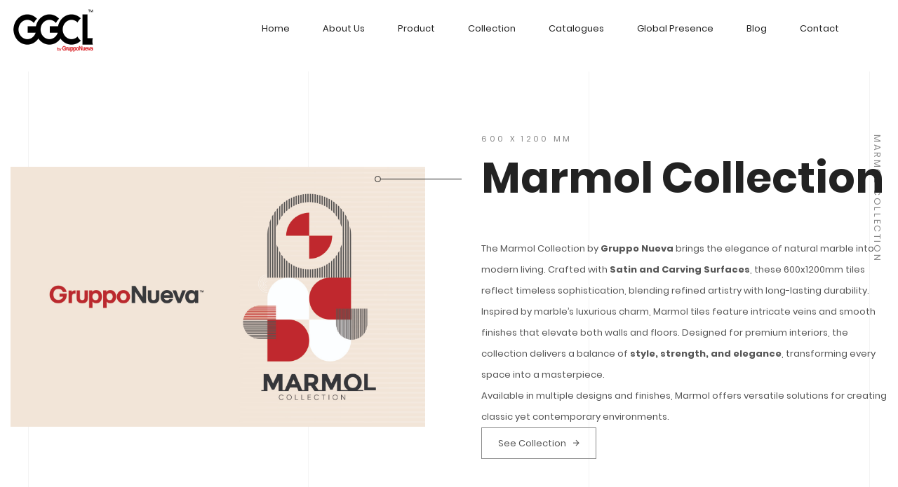

--- FILE ---
content_type: text/html; charset=UTF-8
request_url: https://ggcl.in/collection
body_size: 12993
content:
<!DOCTYPE html>
<html lang="en">
<head>
    <!-- Required meta tags-->
    <meta charset="UTF-8">
    <meta name="viewport" content="width=device-width, initial-scale=1, shrink-to-fit=no">
    <meta name="description" content="GGCL">
    <meta name="author" content="GGCL GRUPO GRIFFIN CERAMICA LLP">
    <meta name="keywords" content="GGCL">

    <!-- Title Page-->
    <title>Collection || GGCL GRUPO GRIFFIN CERAMICA LLP</title>


    <!-- Icons font CSS-->
    <!--<link href="<?/*= $fronted_url;*/?>vendor\mdi-font\css\material-design-iconic-font.min.css" rel="stylesheet" media="all">-->
    <!--<link href="<?/*= $fronted_url;*/?>vendor\font-awesome-5\css\fontawesome-all.min.css" rel="stylesheet" media="all">-->
    <!--<link href="<?/*= $fronted_url;*/?>vendor\themify-font\themify-icons.css" rel="stylesheet" media="all">-->
    <link rel="stylesheet" href="https://cdnjs.cloudflare.com/ajax/libs/material-design-iconic-font/2.2.0/css/material-design-iconic-font.min.css">
    <link rel="stylesheet" href="https://pro.fontawesome.com/releases/v5.10.0/css/all.css" integrity="sha384-AYmEC3Yw5cVb3ZcuHtOA93w35dYTsvhLPVnYs9eStHfGJvOvKxVfELGroGkvsg+p" crossorigin="anonymous"/>
    <link rel="stylesheet" href="https://cdn.jsdelivr.net/gh/lykmapipo/themify-icons@0.1.2/css/themify-icons.css">
    <!-- Base fonts of theme-->
    <link href="https://ggcl.in/assets/css\poppins-font.min.css" rel="stylesheet" media="all">
    <!-- Font special for pages-->
    <!-- Bootstrap CSS-->
    <link rel="stylesheet" href="https://ajax.aspnetcdn.com/ajax/bootstrap/4.3.1/css/bootstrap.min.css" crossorigin="anonymous">
    <!--<link href="<?/*= $fronted_url;*/?>vendor\bootstrap-4.1\bootstrap.min.css" rel="stylesheet" media="all">-->
    <!-- Vendor CSS-->
    <link href="https://ggcl.in/assets/vendor\animate.css\animate.min.css" rel="stylesheet" media="all">
    <link href="https://ggcl.in/assets/vendor\css-hamburgers\hamburgers.min.css" rel="stylesheet" media="all">
    <link href="https://ggcl.in/assets/vendor\animsition\animsition.min.css" rel="stylesheet" media="all">
    <link href="https://ggcl.in/assets/vendor\slick\slick.css" rel="stylesheet" media="all">
    <link href="https://ggcl.in/assets/vendor\revolution\css\layers.css" rel="stylesheet">
    <link href="https://ggcl.in/assets/vendor\revolution\css\navigation.css" rel="stylesheet">
    <link href="https://ggcl.in/assets/vendor\revolution\css\settings.css" rel="stylesheet">

    <!-- Css loading start -->
        <!-- Css loading stop -->

    <!-- Main CSS-->
    <link href="https://ggcl.in/assets/css/main.min.css" rel="stylesheet" media="all">

    <!--Favicons-->
    <link rel="shortcut icon" href="https://ggcl.in/FileServer/setting/favicon.png">
    <!--<link rel="apple-touch-icon" href="<?/*= $fronted_url;*/?>apple-icon.png">
    <link rel="apple-touch-icon" sizes="72x72" href="<?/*= $fronted_url;*/?>apple-icon-72x72.png">
    <link rel="apple-touch-icon" sizes="114x114" href="<?/*= $fronted_url;*/?>apple-icon-114x114.png">-->
    <script type="text/javascript">
        let base_url = 'https://ggcl.in/';
    </script>
    <style>

/*.header__bar>.wrap>.container-fluid>.header__content>.header__content-right>.header-nav-menu>.nav-menu>.menu-item>a {
  position: relative;
  display: inline-block;
  color: #f92323 !important; 
  font-weight: 500;
  letter-spacing: 0.5px;
  text-transform: uppercase;
  padding: 10px 15px;
  text-decoration: none;
}

.header__bar>.wrap>.container-fluid>.header__content>.header__content-right>.header-nav-menu>.nav-menu>.menu-item>a::after {
  content: '';
  position: absolute;
  left: 0;  
  bottom: 4px;
  width: 0%;
  height: 2px;
  background-color: #f92323;
  transition: width 0.3s ease-in-out;
}

.header__bar>.wrap>.container-fluid>.header__content>.header__content-right>.header-nav-menu>.nav-menu>.menu-item>a:hover::after {
  width: 100%;
}*/



        a[href^="tel"]:focus, 
a[href^="tel"]:active {
    animation: none !important;
}

        /*.fade-out
        {
            animation: none !important;
        }*/
        .container {
            padding: 20px 0 !important;
        }
    @media (max-width: 1070px){
     .menu-item a {
        padding: 26px 10px !important;
        }
    }
        @media (max-width: 760px){
               img.logos {
            height: 65px !important;
    }
    footer.footer.bg-parallax.p-0 {
    padding: 15px !important;
}
}

        @media (min-width: 991px){
            .logos
            {
                    width: 125px;
            }
            .logos1
            {
                width: 125px;
            }
        };


         @media (max-width: 767px) {
 

        };


    </style>
</head>

<body class="animsition js-preloader" >
<div class="page-wrapper">
    <!-- HEADER-->
    <header id="header">
        <div class="header header-1 d-none d-lg-block js-header-1">
            <div class="header__bar">
                <div class="wrap wrap--w1790">
                    <div class="container-fluid">
                        <div class="header__content">
                            <div class="logo">
                                
                                <a href="https://ggcl.in/">
                                    <img class="logos" src="https://ggcl.in/FileServer/setting/logodark.png" alt="GGCL GRUPO GRIFFIN CERAMICA LLP">
                                </a>
                            </div>
                            <div class="header__content-right">
                                <nav class="header-nav-menu">
                                    <ul class="menu nav-menu">
                                        <li class="menu-item">
                                            <a href="https://ggcl.in/">Home</a>
                                        </li>


                                        
                                        <li class="menu-item menu-item-has-children">
                                            <a href="https://ggcl.in/about-us">about us</a>
                                            <ul class="sub-menu">
                                                <li class="menu-item">
                                                    <a href="https://ggcl.in/company-overview">Company Overview</a>
                                                </li>
                                                <li class="menu-item">
                                                    <a href="https://ggcl.in/our-facilities">Our facilities</a>
                                                </li>
                                                <li class="menu-item">
                                                    <a href="https://ggcl.in/our-values">Our Values</a>
                                                </li>
                                                <li class="menu-item">
                                                    <a href="https://ggcl.in/what-we-do">What We Do</a>
                                                </li>
                                                <li class="menu-item">
                                                    <a href="https://ggcl.in/our-services">Our Services</a>
                                                </li>
                                                <li class="menu-item">
                                                    <a href="https://ggcl.in/certificates">Certificates</a>
                                                </li>
                                            </ul>
                                        </li>


                                                                                  <li class="menu-item menu-item-has-children" >
                                            <a href="https://ggcl.in/product">Product</a>
                                            <ul class="sub-menu">
                                                                                                <li class="menu-item">
                                                    <a href="https://ggcl.in/product?catid=1">Porcelain & Sintered Stone</a>
                                                </li>
                                                  
                                                
                                            </ul>
                                        </li>
                                    



                                       




                                  


                                        


                                        <li class="menu-item">
                                            <a href="https://ggcl.in/collection">Collection</a>
                                        </li>
                                        <li class="menu-item">
                                            <a href="https://ggcl.in/catalogue">Catalogues</a>
                                        </li>
                                        <li class="menu-item">
                                            <a href="https://ggcl.in/global-presence">Global Presence</a>
                                        </li>

                                         <li class="menu-item menu-item-has-children">
                                            <a href="https://ggcl.in/blog">Blog</a>
                                        </li>


                                       <!--  <li class="menu-item menu-item-has-children">
                                            <a href="https://ggcl.in/blog">Updates</a>
                                        </li>
                                        <li class="menu-item">
                                            <a href="https://ggcl.in/projects">Projects</a>
                                        </li> -->
                                        <li class="menu-item">
                                            <a href="https://ggcl.in/contact-us">Contact</a>
                                        </li>
                                    </ul>
                                </nav>
                                 <div class="header-social" style="display: none">
                                    <ul class="list-social">
                                        <li class="list-social__item">
                                            <a class="ic-fb" href="https://www.facebook.com/ggcl/">
                                                <i class="zmdi zmdi-facebook"></i>
                                            </a>
                                        </li>
                                        <li class="list-social__item">
                                            <a class="ic-insta" href="https://www.instagram.com/ggcl.in/">
                                                <i class="zmdi zmdi-instagram"></i>
                                            </a>
                                        </li>
                                        <li class="list-social__item">
                                            <a class="ic-twi" href="https://twitter.com/ggcl">
                                                <i class="zmdi zmdi-twitter"></i>
                                            </a>
                                        </li>
                                        <li class="list-social__item">
                                            <a class="ic-pinterest" href="https://www.linkedin.com/company/ggcl/">
                                                <i class="zmdi zmdi-linkedin"></i>
                                            </a>
                                        </li>
                                        <li class="list-social__item">
                                            <a class="ic-google" href="https://api.whatsapp.com/send?phone=919316479030&text=Hello%20,%20i%20%20intrested%20in%20Your%20Products%20https://ggcl.in">
                                                <i class="zmdi zmdi-whatsapp"></i>
                                            </a>
                                        </li>
                                        <li class="list-social__item">
                                            <a class="ic-pinterest" href="https://www.youtube.com/channel/UC6CsxAJUnyWEFUO2P8MeRiQ">
                                                <i class="zmdi zmdi-youtube"></i>
                                            </a>
                                        </li>
                                    </ul>
                                </div> 
                            </div>
                        </div>
                    </div>
                </div>
            </div>
        </div>
        <div class="header-mobile d-block d-lg-none">
            <div class="header-mobile__bar">
                <div class="container-fluid">
                    <div class="header-mobile__bar-inner">
                        <a class="logo" href="https://ggcl.in/">
                            <img class="logos" src="https://ggcl.in/FileServer/setting/logodark.png" alt="GGCL GRUPO GRIFFIN CERAMICA LLP">
                        </a>
                        <button class="hamburger hamburger--slider float-right" type="button">
                                <span class="hamburger-box">
                                    <span class="hamburger-inner"></span>
                                </span>
                        </button>
                    </div>
                </div>
            </div>
            <nav class="header-nav-menu-mobile">
                <div class="container-fluid">
                    <ul class="menu nav-menu menu-mobile">
                        <li class="menu-item">
                            <a href="https://ggcl.in/">Home</a>
                        </li>
                        <li class="menu-item menu-item-has-children">
                            <a href="javascript:void(0)">about us</a>
                            <ul class="sub-menu">
                                <li class="menu-item">
                                    <a href="https://ggcl.in/company-overview">Company Overview</a>
                                </li>
                                <li class="menu-item">
                                    <a href="https://ggcl.in/our-facilities">Our facilities</a>
                                </li>
                                <li class="menu-item">
                                    <a href="https://ggcl.in/our-values">Our Values</a>
                                </li>
                                <li class="menu-item">
                                    <a href="https://ggcl.in/what-we-do">What We Do</a>
                                </li>
                                <li class="menu-item">
                                    <a href="https://ggcl.in/our-services">Our Services</a>
                                </li>
                                <li class="menu-item">
                                    <a href="https://ggcl.in/certificates">Certificates</a>
                                </li>
                            </ul>
                        </li>
                        <!-- <li class="menu-item menu-item-has-children">
                            <a href="javascript:void(0)">Collection</a>
                            <ul class="sub-menu">
                                <li class="menu-item">
                                    <a href="https://ggcl.in/collection">Series</a>
                                </li>
                                <li class="menu-item">
                                    <a href="https://ggcl.in/catalogue">Catalogues</a>
                                </li>
                            </ul>
                        </li> -->

                        <li class="menu-item">
                                            <a href="https://ggcl.in/collection">Series</a>
                                        </li>

                        <li class="menu-item">
                                <a href="https://ggcl.in/catalogue">Catalogues</a>
                         </li>
                        <li class="menu-item">
                            <a href="https://ggcl.in/global-presence">Global Presence</a>
                        </li>
                        <li class="menu-item">
                            <a href="https://ggcl.in/blog">Blog</a>
                        </li>
                        <li class="menu-item">
                            <a href="https://ggcl.in/contact-us">Contact</a>
                        </li>
                    </ul>
                </div>
            </nav>
        </div>
    </header>
    <!-- END HEADER--><!-- MAIN-->
<main id="main">
    <!-- PAGE LINE-->
    <div class="page-line">
        <div class="container">
            <div class="page-line__inner">
                <div class="page-col"></div>
                <div class="page-col"></div>
                <div class="page-col"></div>
            </div>
        </div>
    </div>
    <!-- END PAGE LINE-->
                                                            <!-- PROJECT-->
                    <section class="p-t-110">
                        <div class="wrap wrap--w1790">
                            <div class="container-fluid">
                                <article class="media-project-3">
                                    <div class="media__body">
                                                                            <figure class="media__img">
                                            <a href="https://ggcl.in/collection/Marmol Collection">
                                                <img src="https://ggcl.in/FileServer/Admin/Collection/68bfb9ff99733.jpg" alt="Space Speaker Studio">
                                            </a>
                                        </figure>
                                        <span class="add">Marmol Collection</span>
                                        <!--<span class="year">2018</span>-->
                                        <div class="media__content">
                                            <div class="pointer"></div>
                                            <h4 class="title-sub title-sub--c8">600 X 1200 MM</h4>
                                            <h2 class="title-3">Marmol Collection</h2>
                                            <p class="media__text"><p>The Marmol Collection by <strong>Gruppo Nueva</strong> brings the elegance of natural marble into modern living. Crafted with <strong>Satin and Carving Surfaces</strong>, these 600x1200mm tiles reflect timeless sophistication, blending refined artistry with long-lasting durability.</p><p>Inspired by marble’s luxurious charm, Marmol tiles feature intricate veins and smooth finishes that elevate both walls and floors. Designed for premium interiors, the collection delivers a balance of <strong>style, strength, and elegance</strong>, transforming every space into a masterpiece.</p><p>Available in multiple designs and finishes, Marmol offers versatile solutions for creating classic yet contemporary environments.</p></p>
                                            <a class="au-btn au-btn--arrow" href="https://ggcl.in/collection/Marmol Collection">See Collection
                                                <i class="zmdi zmdi-arrow-right ic-arrow"></i>
                                            </a>
                                        </div>
                                    </div>
                                </article>
                            </div>
                        </div>
                    </section>
                    <!-- END PROJECT-->
                                                                                    <!-- PROJECT-->
                    <section>
                        <div class="wrap wrap--w1790">
                            <div class="container-fluid">
                                <article class="media-project-3 right">
                                    <div class="media__body">
                                                                            <figure class="media__img">
                                            <a href="https://ggcl.in/collection/Pendora">
                                                <img src="https://ggcl.in/FileServer/Admin/Collection/68b6936ad44ef.jpg" alt="Space Speaker Studio">
                                            </a>
                                        </figure>
                                        <span class="add">Pendora</span>
                                        <!--<span class="year">2018</span>-->
                                        <div class="media__content">
                                            <div class="pointer"></div>
                                            <h4 class="title-sub title-sub--c8">600 X 1200 MM</h4>
                                            <h2 class="title-3">Pendora</h2>
                                            <p class="media__text"><p>The <strong>Pendora Collection</strong> by GruppoNueva is a celebration of subtle elegance and enduring design. Offered in a refined 600x1200mm size with a matt finish, this collection blends <strong>timeless aesthetics</strong> with modern practicality. Its smooth, muted surface brings a calm, contemporary character that enhances both living and working spaces.</p><p>Backed by advanced <strong>Shape-Cid Technology</strong>, Pendora tiles feature embossed and debossed effects that replicate the depth and texture of natural stone with remarkable realism. Durable, versatile, and easy to maintain, these tiles are an ideal solution for creating interiors that reflect comfort, sophistication, and long-lasting beauty.</p><p>With Pendora, simplicity meets innovation—transforming walls and floors into foundations of elegance.</p></p>
                                            <a class="au-btn au-btn--arrow" href="https://ggcl.in/collection/Pendora">See Collection
                                                <i class="zmdi zmdi-arrow-right ic-arrow"></i>
                                            </a>
                                        </div>
                                    </div>
                                </article>
                            </div>
                        </div>
                    </section>
                    <!-- END PROJECT-->
                                                                                    <!-- PROJECT-->
                    <section class="p-t-110">
                        <div class="wrap wrap--w1790">
                            <div class="container-fluid">
                                <article class="media-project-3">
                                    <div class="media__body">
                                                                            <figure class="media__img">
                                            <a href="https://ggcl.in/collection/Pendora Plus">
                                                <img src="https://ggcl.in/FileServer/Admin/Collection/68b6935eac9f6.jpg" alt="Space Speaker Studio">
                                            </a>
                                        </figure>
                                        <span class="add">Pendora Plus</span>
                                        <!--<span class="year">2018</span>-->
                                        <div class="media__content">
                                            <div class="pointer"></div>
                                            <h4 class="title-sub title-sub--c8">600 X 1200 MM</h4>
                                            <h2 class="title-3">Pendora Plus</h2>
                                            <p class="media__text"><p>The <strong>Pendora Plus Collection</strong> introduces a new dimension of surfaces with its advanced <i>Granula Technology</i>. Featuring a refined matt granule texture, these 600x1200mm tiles deliver a true touch-and-feel experience that blends natural aesthetics with superior performance.</p><p>Designed for modern living, Pendora Plus offers exceptional durability, stain resistance, and easy maintenance while adding character and depth to every project. Its bold surface details and sophisticated finishes make it an ideal choice for luxury homes, commercial interiors, and architectural spaces.</p><p>With the perfect balance of <strong>innovation, elegance, and practicality</strong>, Pendora Plus redefines how surfaces inspire and perform in today’s design world.</p></p>
                                            <a class="au-btn au-btn--arrow" href="https://ggcl.in/collection/Pendora Plus">See Collection
                                                <i class="zmdi zmdi-arrow-right ic-arrow"></i>
                                            </a>
                                        </div>
                                    </div>
                                </article>
                            </div>
                        </div>
                    </section>
                    <!-- END PROJECT-->
                                                                                    <!-- PROJECT-->
                    <section>
                        <div class="wrap wrap--w1790">
                            <div class="container-fluid">
                                <article class="media-project-3 right">
                                    <div class="media__body">
                                                                            <figure class="media__img">
                                            <a href="https://ggcl.in/collection/Pendora Lux">
                                                <img src="https://ggcl.in/FileServer/Admin/Collection/68b693525f335.jpg" alt="Space Speaker Studio">
                                            </a>
                                        </figure>
                                        <span class="add">Pendora Lux</span>
                                        <!--<span class="year">2018</span>-->
                                        <div class="media__content">
                                            <div class="pointer"></div>
                                            <h4 class="title-sub title-sub--c8">600 X 1200 MM</h4>
                                            <h2 class="title-3">Pendora Lux</h2>
                                            <p class="media__text"><p>The <strong>Pendora Lux Collection</strong> reflects a perfect balance between artistry and performance. Inspired by the timeless charm of natural stone, these tiles deliver a rich combination of subtle textures, soft veins, and radiant finishes.</p><p>Engineered with cutting-edge technology, the collection ensures strength, stain resistance, and long-lasting durability—making it suitable for both high-traffic areas and elegant interiors. With versatile sizes and multiple design options, Pendora Lux brings flexibility for architects and designers to create spaces that feel both contemporary and luxurious.</p><p>From modern minimalism to grand interiors, Pendora Lux transforms every surface into a statement of refined living.</p></p>
                                            <a class="au-btn au-btn--arrow" href="https://ggcl.in/collection/Pendora Lux">See Collection
                                                <i class="zmdi zmdi-arrow-right ic-arrow"></i>
                                            </a>
                                        </div>
                                    </div>
                                </article>
                            </div>
                        </div>
                    </section>
                    <!-- END PROJECT-->
                                                                                    <!-- PROJECT-->
                    <section class="p-t-110">
                        <div class="wrap wrap--w1790">
                            <div class="container-fluid">
                                <article class="media-project-3">
                                    <div class="media__body">
                                                                            <figure class="media__img">
                                            <a href="https://ggcl.in/collection/Miraggio Collection">
                                                <img src="https://ggcl.in/FileServer/Admin/Collection/68b69345d6e4f.jpg" alt="Space Speaker Studio">
                                            </a>
                                        </figure>
                                        <span class="add">Miraggio Collection</span>
                                        <!--<span class="year">2018</span>-->
                                        <div class="media__content">
                                            <div class="pointer"></div>
                                            <h4 class="title-sub title-sub--c8">600 X 1200 MM</h4>
                                            <h2 class="title-3">Miraggio Collection</h2>
                                            <p class="media__text"><p>The <i>Miraggio Collection</i> by <strong>GruppoNueva</strong> redefines modern living spaces with an exquisite balance of sophistication, durability, and timeless beauty. Crafted with advanced technology and premium materials, this collection showcases surfaces that reflect both elegance and strength.</p><p>Each design embodies refined aesthetics inspired by natural textures, delivering a luxurious appeal suitable for contemporary architecture and interior styling. The collection combines smooth finishes, enduring performance, and versatile applications, making it ideal for residential, commercial, and architectural projects.</p><p>From sleek minimalism to bold statement pieces, the <i>Miraggio Collection</i> brings creativity and functionality together—transforming spaces into true reflections of style and innovation.</p></p>
                                            <a class="au-btn au-btn--arrow" href="https://ggcl.in/collection/Miraggio Collection">See Collection
                                                <i class="zmdi zmdi-arrow-right ic-arrow"></i>
                                            </a>
                                        </div>
                                    </div>
                                </article>
                            </div>
                        </div>
                    </section>
                    <!-- END PROJECT-->
                                                                                    <!-- PROJECT-->
                    <section>
                        <div class="wrap wrap--w1790">
                            <div class="container-fluid">
                                <article class="media-project-3 right">
                                    <div class="media__body">
                                                                            <figure class="media__img">
                                            <a href="https://ggcl.in/collection/Pigmento Collection">
                                                <img src="https://ggcl.in/FileServer/Admin/Collection/68b6933ad6c36.jpg" alt="Space Speaker Studio">
                                            </a>
                                        </figure>
                                        <span class="add">Pigmento Collection</span>
                                        <!--<span class="year">2018</span>-->
                                        <div class="media__content">
                                            <div class="pointer"></div>
                                            <h4 class="title-sub title-sub--c8">300 X 600 - 600 X 600 - 600 X 1200 - 800 X 800 </h4>
                                            <h2 class="title-3">Pigmento Collection</h2>
                                            <p class="media__text"><p>The <strong>Pigmento Collection</strong> draws inspiration from the ocean’s timeless beauty, capturing its fluidity, depth, and serenity. With flowing patterns, rich aquatic hues, and refined textures, these tiles bring a natural sense of calm into any interior or exterior space. Designed for both residential and commercial applications, Pigmento combines modern durability with coastal elegance, offering anti-skid surfaces and versatile sizes. It is the perfect choice for creating sophisticated, nature-inspired spaces with lasting performance.</p></p>
                                            <a class="au-btn au-btn--arrow" href="https://ggcl.in/collection/Pigmento Collection">See Collection
                                                <i class="zmdi zmdi-arrow-right ic-arrow"></i>
                                            </a>
                                        </div>
                                    </div>
                                </article>
                            </div>
                        </div>
                    </section>
                    <!-- END PROJECT-->
                                                                                    <!-- PROJECT-->
                    <section class="p-t-110">
                        <div class="wrap wrap--w1790">
                            <div class="container-fluid">
                                <article class="media-project-3">
                                    <div class="media__body">
                                                                            <figure class="media__img">
                                            <a href="https://ggcl.in/collection/TerraLisse Collection">
                                                <img src="https://ggcl.in/FileServer/Admin/Collection/68b6932cac991.jpg" alt="Space Speaker Studio">
                                            </a>
                                        </figure>
                                        <span class="add">TerraLisse Collection</span>
                                        <!--<span class="year">2018</span>-->
                                        <div class="media__content">
                                            <div class="pointer"></div>
                                            <h4 class="title-sub title-sub--c8">600 X 1200 MM</h4>
                                            <h2 class="title-3">TerraLisse Collection</h2>
                                            <p class="media__text"><p>The<strong> TerraLisse Collection</strong> is a seamless blend of elegance, durability, and modern design. Crafted with precision, these tiles bring natural sophistication into any space—whether residential or commercial. With a smooth surface, timeless colors, and versatile sizes, TerraLisse is designed to elevate interiors with a refined, contemporary touch. Perfect for flooring and wall applications, this collection offers a balance of aesthetics and performance, ensuring long-lasting beauty with minimal maintenance.</p></p>
                                            <a class="au-btn au-btn--arrow" href="https://ggcl.in/collection/TerraLisse Collection">See Collection
                                                <i class="zmdi zmdi-arrow-right ic-arrow"></i>
                                            </a>
                                        </div>
                                    </div>
                                </article>
                            </div>
                        </div>
                    </section>
                    <!-- END PROJECT-->
                                                                                    <!-- PROJECT-->
                    <section>
                        <div class="wrap wrap--w1790">
                            <div class="container-fluid">
                                <article class="media-project-3 right">
                                    <div class="media__body">
                                                                            <figure class="media__img">
                                            <a href="https://ggcl.in/collection/Crove Collection">
                                                <img src="https://ggcl.in/FileServer/Admin/Collection/68b6931d79827.jpg" alt="Space Speaker Studio">
                                            </a>
                                        </figure>
                                        <span class="add">Crove Collection</span>
                                        <!--<span class="year">2018</span>-->
                                        <div class="media__content">
                                            <div class="pointer"></div>
                                            <h4 class="title-sub title-sub--c8">600 X 1200 MM</h4>
                                            <h2 class="title-3">Crove Collection</h2>
                                            <p class="media__text"><p>The <strong>Carové Collection by GruppoNueva</strong> redefines the art of surface design with its <strong>600x1200mm Carving Tiles</strong>. Crafted using advanced technology, these tiles bring a unique <strong>depth, texture, and tactile elegance</strong> that elevate any interior or architectural project.<br>Built for <strong>strength, reliability, and style</strong>, Carové tiles provide a long-lasting surface solution while adding sophistication to contemporary and classic interiors alike.both that adsoffer</p></p>
                                            <a class="au-btn au-btn--arrow" href="https://ggcl.in/collection/Crove Collection">See Collection
                                                <i class="zmdi zmdi-arrow-right ic-arrow"></i>
                                            </a>
                                        </div>
                                    </div>
                                </article>
                            </div>
                        </div>
                    </section>
                    <!-- END PROJECT-->
                                                                                    <!-- PROJECT-->
                    <section class="p-t-110">
                        <div class="wrap wrap--w1790">
                            <div class="container-fluid">
                                <article class="media-project-3">
                                    <div class="media__body">
                                                                            <figure class="media__img">
                                            <a href="https://ggcl.in/collection/De Primera Plus">
                                                <img src="https://ggcl.in/FileServer/Admin/Collection/68b692d7341df.jpg" alt="Space Speaker Studio">
                                            </a>
                                        </figure>
                                        <span class="add">De Primera Plus</span>
                                        <!--<span class="year">2018</span>-->
                                        <div class="media__content">
                                            <div class="pointer"></div>
                                            <h4 class="title-sub title-sub--c8">1200 X 2800 - 1600 X 3200</h4>
                                            <h2 class="title-3">De Primera Plus</h2>
                                            <p class="media__text"><p>De Primera+ is a premium collection crafted with a unique polished-matt finish. Designed for elegance and durability, it brings a modern touch to both residential and commercial spaces. Perfect for those who value style, strength, and superior quality.</p></p>
                                            <a class="au-btn au-btn--arrow" href="https://ggcl.in/collection/De Primera Plus">See Collection
                                                <i class="zmdi zmdi-arrow-right ic-arrow"></i>
                                            </a>
                                        </div>
                                    </div>
                                </article>
                            </div>
                        </div>
                    </section>
                    <!-- END PROJECT-->
                                                                                    <!-- PROJECT-->
                    <section>
                        <div class="wrap wrap--w1790">
                            <div class="container-fluid">
                                <article class="media-project-3 right">
                                    <div class="media__body">
                                                                            <figure class="media__img">
                                            <a href="https://ggcl.in/collection/SlimLine Collection">
                                                <img src="https://ggcl.in/FileServer/Admin/Collection/68b692e3584dd.jpg" alt="Space Speaker Studio">
                                            </a>
                                        </figure>
                                        <span class="add">SlimLine Collection</span>
                                        <!--<span class="year">2018</span>-->
                                        <div class="media__content">
                                            <div class="pointer"></div>
                                            <h4 class="title-sub title-sub--c8">60 X 60 - 6.8MM - 60 X 120 - 6.5MM - 80 X 160 - 7MM</h4>
                                            <h2 class="title-3">SlimLine Collection</h2>
                                            <p class="media__text"><p><strong>GruppoNueva SlimLine Collection (600x1200mm | 6.5mm Thick)</strong></p><p>Engineered for modern architecture, <strong>GGCL’s GruppoNueva SlimLine Collection</strong> introduces a new era of <strong>lightweight porcelain slabs</strong> that strike a balance between elegance and performance. With a slim 6.5mm profile and large 600x1200mm format, these tiles offer unmatched versatility for <strong>interior walls, countertops, furniture overlays, and bathroom décor</strong>.<br><br>Whether you're elevating a residential project or designing a commercial masterpiece, GGCL’s porcelain surfaces deliver the <strong>perfect fusion of luxury, strength, and sustainability.</strong></p></p>
                                            <a class="au-btn au-btn--arrow" href="https://ggcl.in/collection/SlimLine Collection">See Collection
                                                <i class="zmdi zmdi-arrow-right ic-arrow"></i>
                                            </a>
                                        </div>
                                    </div>
                                </article>
                            </div>
                        </div>
                    </section>
                    <!-- END PROJECT-->
                                                                                    <!-- PROJECT-->
                    <section class="p-t-110">
                        <div class="wrap wrap--w1790">
                            <div class="container-fluid">
                                <article class="media-project-3">
                                    <div class="media__body">
                                                                            <figure class="media__img">
                                            <a href="https://ggcl.in/collection/AntiSkid Collection">
                                                <img src="https://ggcl.in/FileServer/Admin/Collection/68b692eed3472.jpg" alt="Space Speaker Studio">
                                            </a>
                                        </figure>
                                        <span class="add">AntiSkid Collection</span>
                                        <!--<span class="year">2018</span>-->
                                        <div class="media__content">
                                            <div class="pointer"></div>
                                            <h4 class="title-sub title-sub--c8">300 X 600 - 600 X 600 - 600 X 1200 - 800 X 800</h4>
                                            <h2 class="title-3">AntiSkid Collection</h2>
                                            <p class="media__text"><p><strong>GruppoNueva</strong></p><p>Step into a safer and more stylish space with the <strong>AntiSkid Collection</strong>, featuring the cutting-edge <strong>Grippon Series</strong>. Designed with <strong>Italian High-Resistance Glazed Technology</strong>, these tiles offer <strong>slip-proof, scratch-resistant</strong> performance without sacrificing modern elegance.</p><p>Whether for <strong>indoor or outdoor</strong>, <strong>residential or commercial</strong>, or even <strong>industrial use</strong>, this collection blends aesthetics with unmatched safety. The <strong>R10-rated surface</strong> delivers maximum traction and grip—perfect for high-traffic areas like courtyards, patios, kitchens, pool decks, and sidewalks.compromisingprovide&nbsp;<strong>slip-resistant</strong>,&nbsp;</p></p>
                                            <a class="au-btn au-btn--arrow" href="https://ggcl.in/collection/AntiSkid Collection">See Collection
                                                <i class="zmdi zmdi-arrow-right ic-arrow"></i>
                                            </a>
                                        </div>
                                    </div>
                                </article>
                            </div>
                        </div>
                    </section>
                    <!-- END PROJECT-->
                                                                                    <!-- PROJECT-->
                    <section>
                        <div class="wrap wrap--w1790">
                            <div class="container-fluid">
                                <article class="media-project-3 right">
                                    <div class="media__body">
                                                                            <figure class="media__img">
                                            <a href="https://ggcl.in/collection/De Primera">
                                                <img src="https://ggcl.in/FileServer/Admin/Collection/68b692a43caa1.jpg" alt="Space Speaker Studio">
                                            </a>
                                        </figure>
                                        <span class="add">De Primera</span>
                                        <!--<span class="year">2018</span>-->
                                        <div class="media__content">
                                            <div class="pointer"></div>
                                            <h4 class="title-sub title-sub--c8">75 X 300 - 100 X 300 - 300 X 600 - 600 X 600 - 600 X 1200 - 800 X 800 - 800 X 1600 - 1200 X 1200 - 1200 X 1800 - 1200 X 2400</h4>
                                            <h2 class="title-3">De Primera</h2>
                                            <p class="media__text"><p>Experience the timeless elegance of marble with De Primera, a premium collection of 26 ultra-realistic designs in glazed porcelain. Each tile captures the rich colors and subtle shades of natural marble, delivering luxury and sophistication to any space. Refined graphics and varied designs make De Primera the ultimate choice for adding a touch of opulence.</p></p>
                                            <a class="au-btn au-btn--arrow" href="https://ggcl.in/collection/De Primera">See Collection
                                                <i class="zmdi zmdi-arrow-right ic-arrow"></i>
                                            </a>
                                        </div>
                                    </div>
                                </article>
                            </div>
                        </div>
                    </section>
                    <!-- END PROJECT-->
                                                                                    <!-- PROJECT-->
                    <section class="p-t-110">
                        <div class="wrap wrap--w1790">
                            <div class="container-fluid">
                                <article class="media-project-3">
                                    <div class="media__body">
                                                                            <figure class="media__img">
                                            <a href="https://ggcl.in/collection/Lucida Series">
                                                <img src="https://ggcl.in/FileServer/Admin/Collection/68b6b7d9e8094.jpg" alt="Space Speaker Studio">
                                            </a>
                                        </figure>
                                        <span class="add">Lucida Series</span>
                                        <!--<span class="year">2018</span>-->
                                        <div class="media__content">
                                            <div class="pointer"></div>
                                            <h4 class="title-sub title-sub--c8">300 X 600 - 600 X 600 - 600 X 1200 </h4>
                                            <h2 class="title-3">Lucida Series</h2>
                                            <p class="media__text"><p>The Lucida Series offers handcrafted-style tiles with perfect edges and a glossy, wavy finish. Designed to add warmth and a personal touch, these tiles bring a stunning, inviting feel to any wall or floor.</p></p>
                                            <a class="au-btn au-btn--arrow" href="https://ggcl.in/collection/Lucida Series">See Collection
                                                <i class="zmdi zmdi-arrow-right ic-arrow"></i>
                                            </a>
                                        </div>
                                    </div>
                                </article>
                            </div>
                        </div>
                    </section>
                    <!-- END PROJECT-->
                                                                                    <!-- PROJECT-->
                    <section>
                        <div class="wrap wrap--w1790">
                            <div class="container-fluid">
                                <article class="media-project-3 right">
                                    <div class="media__body">
                                                                            <figure class="media__img">
                                            <a href="https://ggcl.in/collection/Wonder series">
                                                <img src="https://ggcl.in/FileServer/Admin/Collection/68b6b7ce0c22c.jpg" alt="Space Speaker Studio">
                                            </a>
                                        </figure>
                                        <span class="add">Wonder series</span>
                                        <!--<span class="year">2018</span>-->
                                        <div class="media__content">
                                            <div class="pointer"></div>
                                            <h4 class="title-sub title-sub--c8">300 X 600 - 600 X 600 - 600 X 1200 - 800 X 800 - 800 X 1600 - 1200 X 1200 - 1200 X 1800 - 1200 X 2400</h4>
                                            <h2 class="title-3">Wonder series</h2>
                                            <p class="media__text"><p>&nbsp; The Wonder Series offers a range of surfaces inspired by marble, stone, concrete, and metals, providing endless design possibilities for both indoor and outdoor spaces. With options for seamless or contrasting effects, it features new materials inspired by the finest marbles and the latest in material innovation.</p><p>&nbsp;</p></p>
                                            <a class="au-btn au-btn--arrow" href="https://ggcl.in/collection/Wonder series">See Collection
                                                <i class="zmdi zmdi-arrow-right ic-arrow"></i>
                                            </a>
                                        </div>
                                    </div>
                                </article>
                            </div>
                        </div>
                    </section>
                    <!-- END PROJECT-->
                                                                                    <!-- PROJECT-->
                    <section class="p-t-110">
                        <div class="wrap wrap--w1790">
                            <div class="container-fluid">
                                <article class="media-project-3">
                                    <div class="media__body">
                                                                            <figure class="media__img">
                                            <a href="https://ggcl.in/collection/Matte Reverie">
                                                <img src="https://ggcl.in/FileServer/Admin/Collection/68b6c0d7d7805.jpg" alt="Space Speaker Studio">
                                            </a>
                                        </figure>
                                        <span class="add">Matte Reverie</span>
                                        <!--<span class="year">2018</span>-->
                                        <div class="media__content">
                                            <div class="pointer"></div>
                                            <h4 class="title-sub title-sub--c8">600 X 600 - 600 X 1200</h4>
                                            <h2 class="title-3">Matte Reverie</h2>
                                            <p class="media__text"><p>The Matt Collection blends timeless elegance with refined matte finishes. Featuring rich textures and velvety tones, this collection adds depth and sophistication to any space. Perfect for inspiring creative design combinations, it elevates interiors with a subtle, stylish charm.</p></p>
                                            <a class="au-btn au-btn--arrow" href="https://ggcl.in/collection/Matte Reverie">See Collection
                                                <i class="zmdi zmdi-arrow-right ic-arrow"></i>
                                            </a>
                                        </div>
                                    </div>
                                </article>
                            </div>
                        </div>
                    </section>
                    <!-- END PROJECT-->
                                                                                    <!-- PROJECT-->
                    <section>
                        <div class="wrap wrap--w1790">
                            <div class="container-fluid">
                                <article class="media-project-3 right">
                                    <div class="media__body">
                                                                            <figure class="media__img">
                                            <a href="https://ggcl.in/collection/Glossed Harmony">
                                                <img src="https://ggcl.in/FileServer/Admin/Collection/68b6c0e271dc4.jpg" alt="Space Speaker Studio">
                                            </a>
                                        </figure>
                                        <span class="add">Glossed Harmony</span>
                                        <!--<span class="year">2018</span>-->
                                        <div class="media__content">
                                            <div class="pointer"></div>
                                            <h4 class="title-sub title-sub--c8">600x1200</h4>
                                            <h2 class="title-3">Glossed Harmony</h2>
                                            <p class="media__text"><p>Explore GruppoNueva’s premium glossy tiles, crafted for elegance and style. These high-shine surfaces reflect light to create a spacious, sophisticated ambiance, perfect for residential and commercial spaces alike. Available in a variety of designs, from minimalistic to bold, our glossy tiles bring versatility to any setting. Discover surfaces that shine with GruppoNueva quality.</p></p>
                                            <a class="au-btn au-btn--arrow" href="https://ggcl.in/collection/Glossed Harmony">See Collection
                                                <i class="zmdi zmdi-arrow-right ic-arrow"></i>
                                            </a>
                                        </div>
                                    </div>
                                </article>
                            </div>
                        </div>
                    </section>
                    <!-- END PROJECT-->
                                                                                    <!-- PROJECT-->
                    <section class="p-t-110">
                        <div class="wrap wrap--w1790">
                            <div class="container-fluid">
                                <article class="media-project-3">
                                    <div class="media__body">
                                                                            <figure class="media__img">
                                            <a href="https://ggcl.in/collection/Happy Floor Collection">
                                                <img src="https://ggcl.in/FileServer/Admin/Collection/68b692b1b8ea0.jpg" alt="Space Speaker Studio">
                                            </a>
                                        </figure>
                                        <span class="add">Happy Floor Collection</span>
                                        <!--<span class="year">2018</span>-->
                                        <div class="media__content">
                                            <div class="pointer"></div>
                                            <h4 class="title-sub title-sub--c8">1200 X 1800 </h4>
                                            <h2 class="title-3">Happy Floor Collection</h2>
                                            <p class="media__text"><p>Introduced in 2018, GruppoNueva’s Happy Floor Collection offers a range of sintered stone finishes: Gloss, Feel, Sparkle, High Gloss, and Anti-Skid. Each finish provides distinct benefits, from sleek reflectivity to scratch resistance, luxurious shine, and enhanced safety for outdoor use. Manufactured with eco-friendly practices, these durable, high-quality surfaces are crafted to meet the highest standards, with personalized services available to suit customer needs.</p></p>
                                            <a class="au-btn au-btn--arrow" href="https://ggcl.in/collection/Happy Floor Collection">See Collection
                                                <i class="zmdi zmdi-arrow-right ic-arrow"></i>
                                            </a>
                                        </div>
                                    </div>
                                </article>
                            </div>
                        </div>
                    </section>
                    <!-- END PROJECT-->
                                                                                    <!-- PROJECT-->
                    <section>
                        <div class="wrap wrap--w1790">
                            <div class="container-fluid">
                                <article class="media-project-3 right">
                                    <div class="media__body">
                                                                            <figure class="media__img">
                                            <a href="https://ggcl.in/collection/Double Dazzle Collection">
                                                <img src="https://ggcl.in/FileServer/Admin/Collection/68b6b7f1b35c1.jpg" alt="Space Speaker Studio">
                                            </a>
                                        </figure>
                                        <span class="add">Double Dazzle Collection</span>
                                        <!--<span class="year">2018</span>-->
                                        <div class="media__content">
                                            <div class="pointer"></div>
                                            <h4 class="title-sub title-sub--c8">600 X 1200</h4>
                                            <h2 class="title-3">Double Dazzle Collection</h2>
                                            <p class="media__text"><p>Discover the perfect blend of nature’s elegance and modern design. Double Dazzle brings sophistication to your space, from striking wall decor to cozy throw pillows. Each piece reflects quiet luxury and organic beauty, transforming your home with timeless grace and refined craftsmanship.</p></p>
                                            <a class="au-btn au-btn--arrow" href="https://ggcl.in/collection/Double Dazzle Collection">See Collection
                                                <i class="zmdi zmdi-arrow-right ic-arrow"></i>
                                            </a>
                                        </div>
                                    </div>
                                </article>
                            </div>
                        </div>
                    </section>
                    <!-- END PROJECT-->
                                                                                    <!-- PROJECT-->
                    <section class="p-t-110">
                        <div class="wrap wrap--w1790">
                            <div class="container-fluid">
                                <article class="media-project-3">
                                    <div class="media__body">
                                                                            <figure class="media__img">
                                            <a href="https://ggcl.in/collection/Sintered Stone Collection">
                                                <img src="https://ggcl.in/FileServer/Admin/Collection/68b6b7c307cb0.jpg" alt="Space Speaker Studio">
                                            </a>
                                        </figure>
                                        <span class="add">Sintered Stone Collection</span>
                                        <!--<span class="year">2018</span>-->
                                        <div class="media__content">
                                            <div class="pointer"></div>
                                            <h4 class="title-sub title-sub--c8">800 X 2400 - 15MM</h4>
                                            <h2 class="title-3">Sintered Stone Collection</h2>
                                            <p class="media__text"><p>Experience the perfect blend of strength and elegance with our 800x2400 Tech Granite tiles. Featuring natural stone textures and sleek porcelain, these large tiles create luxurious floors and striking feature walls. Engineered for easy installation, they offer both beauty and practicality.</p></p>
                                            <a class="au-btn au-btn--arrow" href="https://ggcl.in/collection/Sintered Stone Collection">See Collection
                                                <i class="zmdi zmdi-arrow-right ic-arrow"></i>
                                            </a>
                                        </div>
                                    </div>
                                </article>
                            </div>
                        </div>
                    </section>
                    <!-- END PROJECT-->
                                                                                    <!-- PROJECT-->
                    <section>
                        <div class="wrap wrap--w1790">
                            <div class="container-fluid">
                                <article class="media-project-3 right">
                                    <div class="media__body">
                                                                            <figure class="media__img">
                                            <a href="https://ggcl.in/collection/MattRixa Collection">
                                                <img src="https://ggcl.in/FileServer/Admin/Collection/68a8409bbddb4.jpg" alt="Space Speaker Studio">
                                            </a>
                                        </figure>
                                        <span class="add">MattRixa Collection</span>
                                        <!--<span class="year">2018</span>-->
                                        <div class="media__content">
                                            <div class="pointer"></div>
                                            <h4 class="title-sub title-sub--c8">600 X 1200 MM</h4>
                                            <h2 class="title-3">MattRixa Collection</h2>
                                            <p class="media__text"><p><strong>MattRixa Series</strong> by <strong>GRUPPONUEVA</strong> showcases the beauty of modern matt surfaces in <strong>600x1200mm digital full-body tiles</strong>. With subtle textures and refined finishes, this collection adds a sense of calm elegance to any space. Durable, stylish, and versatile, MattRixa is designed to complement both contemporary interiors and timeless architecture.</p></p>
                                            <a class="au-btn au-btn--arrow" href="https://ggcl.in/collection/MattRixa Collection">See Collection
                                                <i class="zmdi zmdi-arrow-right ic-arrow"></i>
                                            </a>
                                        </div>
                                    </div>
                                </article>
                            </div>
                        </div>
                    </section>
                    <!-- END PROJECT-->
                                                                                    <!-- PROJECT-->
                    <section class="p-t-110">
                        <div class="wrap wrap--w1790">
                            <div class="container-fluid">
                                <article class="media-project-3">
                                    <div class="media__body">
                                                                            <figure class="media__img">
                                            <a href="https://ggcl.in/collection/Mattezza Collection 12mm">
                                                <img src="https://ggcl.in/FileServer/Admin/Collection/68b6b81f459ac.jpg" alt="Space Speaker Studio">
                                            </a>
                                        </figure>
                                        <span class="add">Mattezza Collection 12mm</span>
                                        <!--<span class="year">2018</span>-->
                                        <div class="media__content">
                                            <div class="pointer"></div>
                                            <h4 class="title-sub title-sub--c8">300 X 300 - 300 X 600 - 600 X 600 - 600 X 1200</h4>
                                            <h2 class="title-3">Mattezza Collection 12mm</h2>
                                            <p class="media__text"><p>The Mattezza Collection offers 12mm thick tiles in 300x600, 600x600, and 600x1200 sizes. With a timeless matte finish, these tiles combine style and durability, creating a sleek, non-reflective surface perfect for any room. Ideal for adding subtle sophistication to your interiors.</p></p>
                                            <a class="au-btn au-btn--arrow" href="https://ggcl.in/collection/Mattezza Collection 12mm">See Collection
                                                <i class="zmdi zmdi-arrow-right ic-arrow"></i>
                                            </a>
                                        </div>
                                    </div>
                                </article>
                            </div>
                        </div>
                    </section>
                    <!-- END PROJECT-->
                                                                                    <!-- PROJECT-->
                    <section>
                        <div class="wrap wrap--w1790">
                            <div class="container-fluid">
                                <article class="media-project-3 right">
                                    <div class="media__body">
                                                                            <figure class="media__img">
                                            <a href="https://ggcl.in/collection/Trilogy Collection">
                                                <img src="https://ggcl.in/FileServer/Admin/Collection/68b6b82f902ee.jpg" alt="Space Speaker Studio">
                                            </a>
                                        </figure>
                                        <span class="add">Trilogy Collection</span>
                                        <!--<span class="year">2018</span>-->
                                        <div class="media__content">
                                            <div class="pointer"></div>
                                            <h4 class="title-sub title-sub--c8">600 X 1200 MM</h4>
                                            <h2 class="title-3">Trilogy Collection</h2>
                                            <p class="media__text"><p>The "Trilogy Collection" ceramic tiles bring together three essential elements: design, functionality, and durability. Featuring a harmonious blend of textures, colors, and patterns, this collection is perfect for creating stunning interiors and exteriors. Its versatile appeal adds depth and sophistication to any setting, whether modern, minimalistic, or classic.</p></p>
                                            <a class="au-btn au-btn--arrow" href="https://ggcl.in/collection/Trilogy Collection">See Collection
                                                <i class="zmdi zmdi-arrow-right ic-arrow"></i>
                                            </a>
                                        </div>
                                    </div>
                                </article>
                            </div>
                        </div>
                    </section>
                    <!-- END PROJECT-->
                                                                                    <!-- PROJECT-->
                    <section class="p-t-110">
                        <div class="wrap wrap--w1790">
                            <div class="container-fluid">
                                <article class="media-project-3">
                                    <div class="media__body">
                                                                            <figure class="media__img">
                                            <a href="https://ggcl.in/collection/Chroma Collection">
                                                <img src="https://ggcl.in/FileServer/Admin/Collection/68b6b83abf476.jpg" alt="Space Speaker Studio">
                                            </a>
                                        </figure>
                                        <span class="add">Chroma Collection</span>
                                        <!--<span class="year">2018</span>-->
                                        <div class="media__content">
                                            <div class="pointer"></div>
                                            <h4 class="title-sub title-sub--c8">600 X 1200 MM</h4>
                                            <h2 class="title-3">Chroma Collection</h2>
                                            <p class="media__text"><p>The "Chroma Collection" ceramic tiles bring color and creativity to life. Designed to infuse spaces with energy and personality, this collection offers a dynamic range of shades and finishes, perfect for bold or subtle design statements. Whether you’re revamping your home or adding a unique touch to commercial spaces, the Chroma Collection delivers unmatched style and versatility.</p></p>
                                            <a class="au-btn au-btn--arrow" href="https://ggcl.in/collection/Chroma Collection">See Collection
                                                <i class="zmdi zmdi-arrow-right ic-arrow"></i>
                                            </a>
                                        </div>
                                    </div>
                                </article>
                            </div>
                        </div>
                    </section>
                    <!-- END PROJECT-->
                                                                                    <!-- PROJECT-->
                    <section>
                        <div class="wrap wrap--w1790">
                            <div class="container-fluid">
                                <article class="media-project-3 right">
                                    <div class="media__body">
                                                                            <figure class="media__img">
                                            <a href="https://ggcl.in/collection/Endless Collection">
                                                <img src="https://ggcl.in/FileServer/Admin/Collection/68b6b7fe36fef.jpg" alt="Space Speaker Studio">
                                            </a>
                                        </figure>
                                        <span class="add">Endless Collection</span>
                                        <!--<span class="year">2018</span>-->
                                        <div class="media__content">
                                            <div class="pointer"></div>
                                            <h4 class="title-sub title-sub--c8">600 X 1200 MM</h4>
                                            <h2 class="title-3">Endless Collection</h2>
                                            <p class="media__text"><p>The "Endless Collection" ceramic tiles are crafted to inspire limitless creativity and elevate interiors with their timeless appeal. Featuring seamless designs and versatile patterns, this collection is ideal for creating stunning, uninterrupted surfaces that exude sophistication and style. Perfect for modern and classic spaces alike, the Endless Collection offers beauty that lasts forever.</p></p>
                                            <a class="au-btn au-btn--arrow" href="https://ggcl.in/collection/Endless Collection">See Collection
                                                <i class="zmdi zmdi-arrow-right ic-arrow"></i>
                                            </a>
                                        </div>
                                    </div>
                                </article>
                            </div>
                        </div>
                    </section>
                    <!-- END PROJECT-->
                                                                                    <!-- PROJECT-->
                    <section class="p-t-110">
                        <div class="wrap wrap--w1790">
                            <div class="container-fluid">
                                <article class="media-project-3">
                                    <div class="media__body">
                                                                            <figure class="media__img">
                                            <a href="https://ggcl.in/collection/Aethiso Collection">
                                                <img src="https://ggcl.in/FileServer/Admin/Collection/68b6b8472da05.jpg" alt="Space Speaker Studio">
                                            </a>
                                        </figure>
                                        <span class="add">Aethiso Collection</span>
                                        <!--<span class="year">2018</span>-->
                                        <div class="media__content">
                                            <div class="pointer"></div>
                                            <h4 class="title-sub title-sub--c8">800 X 800 MM</h4>
                                            <h2 class="title-3">Aethiso Collection</h2>
                                            <p class="media__text"><p><strong>Aethiso Collection</strong>, where style meets durability. These premium tiles bring a touch of sophistication to any space, offering a perfect blend of modern design and lasting quality. Whether for your home or office, Aethiso tiles enhance interiors with their sleek finish and timeless appeal.</p></p>
                                            <a class="au-btn au-btn--arrow" href="https://ggcl.in/collection/Aethiso Collection">See Collection
                                                <i class="zmdi zmdi-arrow-right ic-arrow"></i>
                                            </a>
                                        </div>
                                    </div>
                                </article>
                            </div>
                        </div>
                    </section>
                    <!-- END PROJECT-->
                                                                                    <!-- PROJECT-->
                    <section>
                        <div class="wrap wrap--w1790">
                            <div class="container-fluid">
                                <article class="media-project-3 right">
                                    <div class="media__body">
                                                                            <figure class="media__img">
                                            <a href="https://ggcl.in/collection/The Wood Chapter">
                                                <img src="https://ggcl.in/FileServer/Admin/Collection/68b6b85795be9.jpg" alt="Space Speaker Studio">
                                            </a>
                                        </figure>
                                        <span class="add">The Wood Chapter</span>
                                        <!--<span class="year">2018</span>-->
                                        <div class="media__content">
                                            <div class="pointer"></div>
                                            <h4 class="title-sub title-sub--c8">200 X 1200 MM</h4>
                                            <h2 class="title-3">The Wood Chapter</h2>
                                            <p class="media__text"><p>Step into a narrative of natural elegance with <i>The Wood Chapter</i> — a curated collection of wood-finish tiles crafted to bring warmth, texture, and timeless character into every space. Inspired by the organic charm of real timber and refined with a modern matte touch, these 200x1200mm planks offer both style and strength.</p><p>From cozy oak tones to rich walnut shades, every tile in this series is a page in a design story — sophisticated, versatile, and built to last. Perfect for homes, studios, and commercial spaces seeking a blend of nature and modernity.</p><p>&nbsp;</p></p>
                                            <a class="au-btn au-btn--arrow" href="https://ggcl.in/collection/The Wood Chapter">See Collection
                                                <i class="zmdi zmdi-arrow-right ic-arrow"></i>
                                            </a>
                                        </div>
                                    </div>
                                </article>
                            </div>
                        </div>
                    </section>
                    <!-- END PROJECT-->
                                                                                    <!-- PROJECT-->
                    <section class="p-t-110">
                        <div class="wrap wrap--w1790">
                            <div class="container-fluid">
                                <article class="media-project-3">
                                    <div class="media__body">
                                                                            <figure class="media__img">
                                            <a href="https://ggcl.in/collection/Traventino Collection">
                                                <img src="https://ggcl.in/FileServer/Admin/Collection/68b6b86805494.jpg" alt="Space Speaker Studio">
                                            </a>
                                        </figure>
                                        <span class="add">Traventino Collection</span>
                                        <!--<span class="year">2018</span>-->
                                        <div class="media__content">
                                            <div class="pointer"></div>
                                            <h4 class="title-sub title-sub--c8">600 X 1200 MM</h4>
                                            <h2 class="title-3">Traventino Collection</h2>
                                            <p class="media__text"><p><strong>Traventino Series</strong> by <strong>GRUPPONUEVA</strong> brings the timeless charm of natural stone into modern living. Designed in <strong>600x1200mm digital full-body tiles</strong>, this collection combines durability with refined aesthetics. Its warm textures and elegant tones make it ideal for both residential and commercial spaces, offering sophistication with long-lasting performance.</p></p>
                                            <a class="au-btn au-btn--arrow" href="https://ggcl.in/collection/Traventino Collection">See Collection
                                                <i class="zmdi zmdi-arrow-right ic-arrow"></i>
                                            </a>
                                        </div>
                                    </div>
                                </article>
                            </div>
                        </div>
                    </section>
                    <!-- END PROJECT-->
                                                                                    <!-- PROJECT-->
                    <section>
                        <div class="wrap wrap--w1790">
                            <div class="container-fluid">
                                <article class="media-project-3 right">
                                    <div class="media__body">
                                                                            <figure class="media__img">
                                            <a href="https://ggcl.in/collection/Sandy Collection">
                                                <img src="https://ggcl.in/FileServer/Admin/Collection/68b6b89a9f55c.jpg" alt="Space Speaker Studio">
                                            </a>
                                        </figure>
                                        <span class="add">Sandy Collection</span>
                                        <!--<span class="year">2018</span>-->
                                        <div class="media__content">
                                            <div class="pointer"></div>
                                            <h4 class="title-sub title-sub--c8">600 X 600 - 600 X 1200</h4>
                                            <h2 class="title-3">Sandy Collection</h2>
                                            <p class="media__text"><p><strong>Sandy Collection</strong> by <strong>GRUPPONUEVA</strong> is crafted in <strong>600x1200mm digital porcelain tiles</strong>, offering a perfect blend of design and durability. Inspired by the calm textures of natural sand, this collection enhances modern architecture with timeless elegance. Its refined surfaces and versatile shades make it an ideal choice for both residential and commercial spaces.</p></p>
                                            <a class="au-btn au-btn--arrow" href="https://ggcl.in/collection/Sandy Collection">See Collection
                                                <i class="zmdi zmdi-arrow-right ic-arrow"></i>
                                            </a>
                                        </div>
                                    </div>
                                </article>
                            </div>
                        </div>
                    </section>
                    <!-- END PROJECT-->
                                                                                    <!-- PROJECT-->
                    <section class="p-t-110">
                        <div class="wrap wrap--w1790">
                            <div class="container-fluid">
                                <article class="media-project-3">
                                    <div class="media__body">
                                                                            <figure class="media__img">
                                            <a href="https://ggcl.in/collection/Interio Collection">
                                                <img src="https://ggcl.in/FileServer/Admin/Collection/68b6b8cb928ec.jpg" alt="Space Speaker Studio">
                                            </a>
                                        </figure>
                                        <span class="add">Interio Collection</span>
                                        <!--<span class="year">2018</span>-->
                                        <div class="media__content">
                                            <div class="pointer"></div>
                                            <h4 class="title-sub title-sub--c8">600 X 600 - 600 X 1200</h4>
                                            <h2 class="title-3">Interio Collection</h2>
                                            <p class="media__text"><p><strong>Interio Collection</strong> by <strong>GRUPPONUEV</strong>A is designed in <strong>600x1200mm digital porcelain tiles</strong>, offering an elegant blend of style and strength. Inspired by modern interiors, this collection brings a refined aesthetic with versatile shades and smooth finishes. Perfect for both residential and commercial projects, Interio adds a timeless charm to every space.</p></p>
                                            <a class="au-btn au-btn--arrow" href="https://ggcl.in/collection/Interio Collection">See Collection
                                                <i class="zmdi zmdi-arrow-right ic-arrow"></i>
                                            </a>
                                        </div>
                                    </div>
                                </article>
                            </div>
                        </div>
                    </section>
                    <!-- END PROJECT-->
                                                                                    <!-- PROJECT-->
                    <section>
                        <div class="wrap wrap--w1790">
                            <div class="container-fluid">
                                <article class="media-project-3 right">
                                    <div class="media__body">
                                                                            <figure class="media__img">
                                            <a href="https://ggcl.in/collection/Terrazzo Collection">
                                                <img src="https://ggcl.in/FileServer/Admin/Collection/68b6930e938fc.jpg" alt="Space Speaker Studio">
                                            </a>
                                        </figure>
                                        <span class="add">Terrazzo Collection</span>
                                        <!--<span class="year">2018</span>-->
                                        <div class="media__content">
                                            <div class="pointer"></div>
                                            <h4 class="title-sub title-sub--c8">600 X 600 - 600 X 1200</h4>
                                            <h2 class="title-3">Terrazzo Collection</h2>
                                            <p class="media__text"><p>The <strong>Terrazzo Collection by GruppoNueva</strong> is a modern reinterpretation of timeless terrazzo aesthetics, crafted to bring elegance, durability, and versatility to every space. Designed with precision and innovation, this collection combines natural stone-inspired patterns with contemporary finishes, making it perfect for both residential and commercial interiors.<br>Whether you’re designing a minimalist home, a luxury retail space, or a high-traffic hospitality project, the Terrazzo Collection delivers a seamless blend of <strong>style, strength, and sustainability</strong>.</p></p>
                                            <a class="au-btn au-btn--arrow" href="https://ggcl.in/collection/Terrazzo Collection">See Collection
                                                <i class="zmdi zmdi-arrow-right ic-arrow"></i>
                                            </a>
                                        </div>
                                    </div>
                                </article>
                            </div>
                        </div>
                    </section>
                    <!-- END PROJECT-->
                                        
</main>

<style type="text/css">
    .padding-50 {
        padding:60px 0 !important;
    }
    .foot-img-wrap li {
        display: inline-block !important;
        width: 70px !important;
        margin-right: 10px !important;
    }
    .widget.widget_pages ul li {
        display: inline-block !important;
    }
    .widget.widget_socials ul li a {
        font-size: 26px;
    }
    @media (max-width: 991px){
.footer-img-main {
    text-align: center!important;
}}
   

    .anchertags
    {
        font-size: 13px !important;
    }

    .anchertag {
    color: white !important;
}


</style>

<!-- FOOTER-->
<footer class="footer bg-parallax p-0">
    <div class="bg-overlay bg-overlay--p85"></div>
    <div class="container">
        <div class="row border-botto">
            
            <div class="col-md-4">
                <div class="footer-col p-md-l-0">
                    <div class="widget widget-address">
                        <h4 class="widget-title">Contact Us</h4>
                        <div class="widget m-b-25">
                            <a href="https://ggcl.in/">
                                <img class="logos1" src="https://www.ggcl.in/FileServer/setting/logswhites.png" alt="GGCL GRUPO GRIFFIN CERAMICA LLP">
                            </a>
                        </div>
                        <ul>
                            <!--li>
                                8A NATIONAL HIGHWAY LAKHDHIRPUR ROAD GHUNTU                                 MORBI, GUJARAT -363642                            </li-->
                           <!--  <li><strong>Phone Number : </strong> <a class='anchertag' href='tel:/(+91) 93164 79030'>(+91) 93164 79030</a> / <a class='anchertag' href="tel:/+91 7600567662">(+91) 76005 67662</a></li> -->

                    <li>
    <strong>Phone Number Domestic: </strong>
    <a class="anchertag no-fadeout" href="tel:+919081988855">+91 90819 88855</a>
</li>

<li>
    <strong>Export: </strong>
    <a class="anchertag t no-fadeout" href="tel:+919316479030">+91 93164 79030</a>&nbsp;/
    <a class="anchertag t no-fadeout" href="tel:+919081988855">+91 90819 88855</a>
</li>
               
                 <li>
                                <strong>Email :</strong>
                                 <a class='anchertag anchertags' href="/cdn-cgi/l/email-protection#b0d8d5dcdcdff0d7d7d3dc9ed9de"> <span class="__cf_email__" data-cfemail="e38b868f8f8ca38484808fcd8a8d">[email&#160;protected]</span></a>
                             </li>             
                        </ul>
                    </div>
                </div>
            </div>

            <div class="col-md-4">
                <div class="footer-col">
                    
                    <div class="widget widget_pages">
                        <h4 class="widget-title">Quick Link</h4>
                        <ul>
                            <li>
                                <a href="https://ggcl.in/about-us"> About us |</a>
                            </li>
                            <li>
                                <a href="https://ggcl.in/collection"> Collection |</a>
                            </li>
                            <li>
                                <a href="https://ggcl.in/catalogue"> Catalogue |</a>
                            </li>
                            <li>
                                <a href="https://ggcl.in/global-presence"> Global Presence |</a>
                            </li>
                            <li>
                                <a href="https://ggcl.in/blog"> Update |</a>
                            </li>
                            <li>
                                <a href="https://ggcl.in/"> Carrier |</a>
                            </li>
                            <li>
                                <a href="https://ggcl.in/contact-us"> Contact |</a>
                            </li>
                        </ul>
                        <div class="widget widget_socials">
                        <ul class="list-social list-social-2">
                            <li class="list-social__item">
                                <a class="ic-fb" href="https://www.facebook.com/ggcl/">
                                    <i class="zmdi zmdi-facebook zmdi-hc-2x"></i>
                                </a>
                            </li>
                            <li class="list-social__item">
                                <a class="ic-insta" href="https://www.instagram.com/ggcl.in/">
                                    <i class="zmdi zmdi-instagram zmdi-hc-2x"></i>
                                </a>
                            </li>
                            <li class="list-social__item">
                                <a class="ic-twi" href="https://twitter.com/ggcl">
                                    <i class="zmdi zmdi-twitter zmdi-hc-2x"></i>
                                </a>
                            </li>
                            <li class="list-social__item">
                                <a class="ic-pinterest" href="https://www.youtube.com/channel/UC6CsxAJUnyWEFUO2P8MeRiQ">
                                    <i class="zmdi zmdi-youtube zmdi-hc-2x"></i>
                                </a>
                            </li>
                            <li class="list-social__item">
                                <a class="ic-whatsapp" href="https://api.whatsapp.com/send?phone=919316479030&text=Hello%20,%20i%20%20intrested%20in%20Your%20Products%20https://ggcl.in">
                                    <i class="zmdi zmdi-whatsapp zmdi-hc-2x"></i>
                                </a>
                            </li>
                            <li class="list-social__item">
                                <a class="ic-linkedin" href="https://www.linkedin.com/company/ggcl/">
                                    <i class="zmdi zmdi-linkedin zmdi-hc-2x"></i>
                                </a>
                            </li>

                            <li>
                                <strong class="anchertag">Export Email : </strong> 
                                <a class='anchertag anchertags' href="/cdn-cgi/l/email-protection#aac7cbd3dfd8eacdcdc9c684c3c4"><span class="__cf_email__" data-cfemail="20494e5445524e4154494f4e414c604747434c0e494e">[email&#160;protected]</span></a> /
                                 <a class='anchertag anchertags' href="/cdn-cgi/l/email-protection#99f4f8e0ecebebd9feebece9e9f6f7ecfceff8b7faf6f4"><span class="__cf_email__" data-cfemail="731e120a0601013314010603031c1d061605125d101c1e">[email&#160;protected]</span></a>
                            </li>
                          


                        </ul>
                    </div>
                    </div>
                </div>
            </div>
            <div class="col-md-4">
                <div class="footer-col">
                    
                    <div class="widget widget-address">
                        <h4 class="widget-title">Other Info.</h4>
                        <ul>
<!-- <li> <strong>Corporate Office:</strong>  </li>
                            <li>
 Address : A-614, Titanium Heights,
                                Opp. Vodafone House,
                                Corporate road, Prahladnagar,
                                Ahmedabad : 380015</li> -->
                                
                            <li> <strong>Manufacturing Facility</strong>  </li>
                            <li><strong>Kajaria Infinity PVT LTD (Cosa Ceramics) </strong></li>
                            <li>S No. 774p1, Lakhdirpur Road, Nr. GSPC Terminal, GHUNTU, </li>
                            <li>Morbi, Gujarat, 363642</ll>


                            <li> <strong>GRYPHON CERAMICS PVT LTD </strong></li>
                            <li>S. NO. 830P1, NEAR NARMADA CANAL, MORBI GHUNTU </li>

                            

                            <li><strong>FLOORET CERAMICS INDIA LLP.</strong></li>
                            <li>Talaviya Sanala Road, Nichimandal, Morbi, Gujarat 363642</li>



                        </ul>
                    </div>
                </div>
            </div>
        </div>
        <div class="row justify-content-center align-items-center padding-50">
            <div class="col-lg-12">
                <div class="footer-img-main text-center">

                    <!-- <h4 class="widget-title">Social</h4> -->
                    <p>
                            © 2026 GGCL GRUPO GRIFFIN CERAMICA LLP</p>
                </div>
            </div>
            <div class="col-lg-12">
                <!-- <div class="footer-col">
                    <div class="widget widget_text">
                        <h4 class="widget-title">copyright</h4>
                        <p>© 2026 GGCL GRUPO GRIFFIN CERAMICA LLP</p>
                    </div>
                </div> -->
                <div class="footer-img-main text-center">
                    <div class="footer-img-main-inner">
                        <ul class="foot-img-wrap">
                            <li>
                                <a href="#">
                                    <img src="https://ggcl.in/assets/images/footer/01.png" alt="">
                                </a>
                            </li>
                            <li>
                                <a href="#">
                                    <img src="https://ggcl.in/assets/images/footer/022.png" alt="">
                                </a>
                            </li>
                            <li>
                                <a href="#">
                                    <img src="https://ggcl.in/assets/images/footer/03.png" alt="">
                                </a>
                            </li>
                            <li>
                                <a href="#">
                                    <img src="https://ggcl.in/assets/images/footer/04.png" alt="">
                                </a>
                            </li>
                            <li>
                                <a href="#">
                                    <img src="https://ggcl.in/assets/images/footer/05.png" alt="">
                                </a>
                            </li>
                            <!-- <li>
                                <a href="#">
                                    <img src="https://ggcl.in/assets/images/footer/06.png" alt="">
                                </a>
                            </li> -->
                        </ul>
                    </div>
                </div>
            </div>
        </div>

        <!--div class="row justify-content-center align-items-center">
            <div class="col-lg-10 text-center">
                <div class="footer-col">
                    <div class="widget widget_text">
                        <!-- <h4 class="widget-title">copyright</h4> -->
                        <!--p>
                            © 2026 GGCL GRUPO GRIFFIN CERAMICA LLP</p>
                    </div>
                </div>
            </div>
        </div-->
    </div>
</footer>
<!-- END FOOTER-->


<script data-cfasync="false" src="/cdn-cgi/scripts/5c5dd728/cloudflare-static/email-decode.min.js"></script><script src="https://cdnjs.cloudflare.com/ajax/libs/jquery/3.2.1/jquery.min.js" integrity="sha512-3P8rXCuGJdNZOnUx/03c1jOTnMn3rP63nBip5gOP2qmUh5YAdVAvFZ1E+QLZZbC1rtMrQb+mah3AfYW11RUrWA==" crossorigin="anonymous"></script>

<script src="https://cdnjs.cloudflare.com/ajax/libs/twitter-bootstrap/4.1.0/js/bootstrap.min.js" integrity="sha512-pgGHFWjBtbKHTTDW5buGZ9mU0nGfxNavf5kWK/Od2ugA//9FuMHAunkAiMe5jeL/5WW1r0UxwKi6D5LpMOJD3w==" crossorigin="anonymous"></script>
<!-- Vendor JS-->
<script src="https://ggcl.in/assets/vendor/animsition/animsition.min.js"></script>
<script src="https://ggcl.in/assets/vendor/slick/slick.min.js"></script>
<script src="https://ggcl.in/assets/vendor/waypoints/jquery.waypoints.min.js"></script>
<script src="https://ggcl.in/assets/vendor/wow/wow.min.js"></script>
<script src="https://ggcl.in/assets/vendor/jquery.counterup/jquery.counterup.min.js"></script>
<script src="https://ggcl.in/assets/vendor/isotope/isotope.pkgd.min.js"></script>
<script src="https://ggcl.in/assets/vendor/isotope/imagesloaded.pkgd.min.js"></script>
<script src="https://ggcl.in/assets/vendor/matchHeight/jquery.matchHeight-min.js"></script>
<!--<script src="<?/*= $fronted_url;*/?>vendor/noUiSlider/nouislider.min.js"></script>-->




<script type="text/javascript" src="https://ggcl.in/assets/vendor/revolution/js/jquery.themepunch.tools.min.js"></script>
<script type="text/javascript" src="https://ggcl.in/assets/vendor/revolution/js/jquery.themepunch.revolution.min.js"></script>
    <script type="text/javascript" src="https://ggcl.in/assets/js/config-revolution.min.js"></script>
<script src="https://ggcl.in/assets/js/global.js"></script>
<!-- <script async src="https://www.googletagmanager.com/gtag/js?id=UA-174293523-1"></script> -->
<script async src="https://www.googletagmanager.com/gtag/js?id=G-23EVYMPVLK"></script>
<!-- <script>
  window.dataLayer = window.dataLayer || [];
  function gtag(){dataLayer.push(arguments);}
  gtag('js', new Date());

  gtag('config', 'UA-174293523-1');

</script> -->




<!-- Google tag (gtag.js) -->

<script>
  window.dataLayer = window.dataLayer || [];
  function gtag(){dataLayer.push(arguments);}
  gtag('js', new Date());

  gtag('config', 'G-23EVYMPVLK');
</script>



<script type="text/javascript">
    $(document).ready(function(){
//   $('.your-class').slick({
//   slidesToShow: 1,
//   autoplay:false,
//   autoplaySpeed:700,
//   infinite:true,
//   dots: false,
//   prevArrow: false,
//   nextArrow: false
// });
});

// $('.modal').on('shown.bs.modal', function (e) {
//   $('.your-class').slick('setPosition');
//   $('.wrap-modal-slider').addClass('open');
// })
// $("#exampleModalCenter").modal("show");


</script>
<!-- <script type="text/javascript">

_linkedin_partner_id = "2688754";
window._linkedin_data_partner_ids = window._linkedin_data_partner_ids || [];
window._linkedin_data_partner_ids.push(_linkedin_partner_id);
</script><script type="text/javascript">
(function(){var s = document.getElementsByTagName("script")[0];
var b = document.createElement("script");
b.type = "text/javascript";b.async = true;
b.src = "https://snap.licdn.com/li.lms-analytics/insight.min.js";
s.parentNode.insertBefore(b, s);})();
</script>
<noscript>
<img height="1" width="1" style="display:none;" alt="" src="https://px.ads.linkedin.com/collect/?pid=2688754&fmt=gif" />
</noscript>
 -->

<script type="text/javascript">

$(document).ready(function() {
   $('a[href^="tel:"]').on('click', function(event) {
        event.stopPropagation();
        const phoneNumber = $(this).attr('href');
        window.location.href = phoneNumber;
    });

    // Prevent fadeout animation for email links
    $('a[href^="mailto:"]').on('click', function(event) {
        event.stopPropagation();
        const emailAddress = $(this).attr('href');
        window.location.href = emailAddress;
    });
    
    // Add your other link animations here, without affecting `tel:` links
    $('a').not('[href^="tel:"], [href^="mailto:"]').on('click', function() {
        $('body').addClass('fadeout');
    });
    
});


$(window).scroll(function() {

     if ($(window).width() >= 992) {


    var headerImage = $('.logos');
    var scrollPosition = $(window).scrollTop();

    // Change the source based on the scroll position
    if (scrollPosition >= 175) {
     console.log('black tool'+scrollPosition);
      
        $('.logos').attr('src', 'https://www.ggcl.in/FileServer/setting/logodark.png');
      
    } else {
        console.log('white'+scrollPosition);
        $('.logos').attr('src', 'https://www.ggcl.in/FileServer/setting/GGCLlogowhite.png');
      
      
    }

}
  });



    document.getElementById("openFormBtn").addEventListener("click", function() {
      var form = document.getElementById("myForm");
      var stickyForm = document.getElementById("stickyForm");
      form.classList.remove("hidden");
      stickyForm.classList.add("form-open");
    });

    document.getElementById("closeFormBtn").addEventListener("click", function() {
      var form = document.getElementById("myForm");
      var stickyForm = document.getElementById("stickyForm");
      form.classList.add("hidden");
      stickyForm.classList.remove("form-open"); // Remove the "form-open" class when closing the form
    });

    document.getElementById("closeFormBtn").addEventListener("click", function() {
      var form = document.getElementById("myForm");
      form.classList.add("hidden");
    });

    
_linkedin_partner_id = "7034961";
window._linkedin_data_partner_ids = window._linkedin_data_partner_ids || [];
window._linkedin_data_partner_ids.push(_linkedin_partner_id);
</script><script type="text/javascript">
(function(l) {
if (!l){window.lintrk = function(a,b){window.lintrk.q.push([a,b])};
window.lintrk.q=[]}
var s = document.getElementsByTagName("script")[0];
var b = document.createElement("script");
b.type = "text/javascript";b.async = true;
b.src = "https://snap.licdn.com/li.lms-analytics/insight.min.js";
s.parentNode.insertBefore(b, s);})(window.lintrk);
</script>
<noscript>
<img height="1" width="1" style="display:none;" alt="" src="https://px.ads.linkedin.com/collect/?pid=7034961&fmt=gif" />
</noscript>


<script defer src="https://static.cloudflareinsights.com/beacon.min.js/vcd15cbe7772f49c399c6a5babf22c1241717689176015" integrity="sha512-ZpsOmlRQV6y907TI0dKBHq9Md29nnaEIPlkf84rnaERnq6zvWvPUqr2ft8M1aS28oN72PdrCzSjY4U6VaAw1EQ==" data-cf-beacon='{"version":"2024.11.0","token":"549773c54b9c4ecb99d5a1bc213ae7b9","r":1,"server_timing":{"name":{"cfCacheStatus":true,"cfEdge":true,"cfExtPri":true,"cfL4":true,"cfOrigin":true,"cfSpeedBrain":true},"location_startswith":null}}' crossorigin="anonymous"></script>
</body>
</html>

--- FILE ---
content_type: application/javascript
request_url: https://ggcl.in/assets/js/global.js
body_size: 4748
content:
(function ($) {
    // USE STRICT
    "use strict";


    //-------------------------------------------------------
    // Config Animsition
    //-------------------------------------------------------

    try {
        var preloader_object = $('.js-preloader');
        preloader_object.animsition({
            inClass: 'fade-in',
            outClass: 'fade-out',
            inDuration: 800,
            outDuration: 800,
            linkElement: 'a:not([target="_blank"]):not([href^="#"]):not([class^="chosen-single"])',
            loading: true,
            loadingParentElement: 'html',
            loadingClass: 'loader-wrapper',
            loadingInner: '<div class="loader"></div>',
            timeout: false,
            timeoutCountdown: 5000,
            onLoadEvent: true,
            browser: [ 'animation-duration', '-webkit-animation-duration'],
            overlay : false,
            overlayClass : 'animsition-overlay-slide',
            overlayParentElement : 'html',
            transition: function(url){ window.location.href = url; }
        });

    } catch(err) {
        console.log(err)
    }


})(jQuery);

(function ($) {
    // USE STRICT
    "use strict";

    // Global variables
    var html_body = $('html, body');


    //-------------------------------------------------------
    // Config Slick
    //-------------------------------------------------------

    try {
    
        var slick_object = $('.js-slick-wrapper');
        slick_object.each(function () {
            var that = $(this);
            var slick_content = that.find('.js-slick-content');

            var arrow_left = that.find('.js-slick-prev');
            var arrow_right = that.find('.js-slick-next');
            var option = {
                slidesToShow: 1,
                accessibility: true,
                adaptiveheight: false,
                autoplay: false,
                autoplayspeed: 5000,
                arrows: false,
                asnavfor: null,
                appendarrows: $(this),
                appenddots: $(this),
                prevarrow: '<i class="slick-prev"></i>',
                nextarrow: '<i class="slick-next"></i>',
                centermode: false,
                centerpadding: '50px',
                cssease: 'ease',
                dots: false,
                dotsclass: 'slick-dots',
                draggable: true,
                fade: false,
                focuson: false,
                speed: 800,
                pauseonhover: false,
                xl: 1, lg: this.xl, md: this.lg, sm: this.md, xs: this.sm,
                vertical: false,
                loop: true,
                thumb: false,
                customnav: false,
                variablewidth: false,
                variableheight: false,
                swipetoslide: true
            };

            for (var k in option) {
                if (option.hasOwnProperty(k)) {
                    if ($(this).attr('data-slick-' + k) != null) {
                        option[k] = $(this).data('slick-' + k);
                    }
                }
            }

            if (option.customnav === true) {
                option.appendarrows = that.find('.slick__arrows');
                option.appenddots = that.find('.slick__dots');
            }

            var slickAPI = slick_content;

            var animationInString = '[data-animation], [data-animation-in]';
            var animationOutString = '[data-animation-out]';

            slickAPI.on('init reinit', function() {
                var elementAnimate = $(this).find(animationInString);
                elementAnimate.css("visibility", "hidden");
                var firstAnimatingElements = $(this).find('.slick-current [data-animation], .slick-current [data-animation-in]');
                doAnimations(firstAnimatingElements);
            });

            if (option.thumb)
                slickAPI.slick({
                    slidesToShow: 1,
                    accessibility: option.accessibility,
                    adaptiveHeight: option.adaptiveheight,
                    autoplay: option.autoplay,
                    autoplaySpeed: option.autoplayspeed,
                    arrows: option.arrows,
                    asNavFor: option.asnavfor,
                    appendArrows: option.appendarrows,
                    appendDots: option.appenddots,
                    prevArrow: option.prevarrow,
                    nextArrow: option.nextarrow,
                    centerMode: option.centermode,
                    centerPadding: option.centerpadding,
                    cssease: option.cssease,
                    dots: option.dots,
                    dotsClass: option.dotsclass,
                    draggable: option.draggable,
                    pauseOnHover: option.pauseonhover,
                    fade: option.fade,
                    focusOnSelect: option.focuson,
                    vertical: option.vertical,
                    slidesToShow: option.xl,
                    slidesToScroll: option.xl,
                    infinite: option.loop,
                    swipeToSlide: option.swipetoslide,
                    speed: option.speed,
                    variableWidth: option.variablewidth,
                    variableHeight: option.variableheight,
                    customPaging: function(slick, index) {
                        var portrait = $(slick.$slides[index]).data('thumb');
                        return '<img src=" ' + portrait + ' "/>';
                    },

                    responsive: [
                        {
                            breakpoint: 1201,
                            settings: {
                                slidesToShow: 1,
                                slidesToScroll: option.lg
                            }
                        },
                        {
                            breakpoint: 993,
                            settings: {
                                slidesToShow: 1,
                                slidesToScroll: option.md,
                                variableWidth: false

                            }
                        },
                        {
                            breakpoint: 769,
                            settings: {
                                slidesToShow: 1,
                                slidesToScroll: option.sm,
                                centerPadding: "50px",
                                variableWidth: false
                            }
                        },
                        {
                            breakpoint: 576,
                            settings: {
                                slidesToShow: 1,
                                slidesToScroll: option.xs,
                                fade: false,
                                centerPadding: "50px",
                                variableWidth: false
                            }
                        }
                    ]
                });
            else
                slickAPI.slick({
                    slidesToShow: 1,
                    accessibility: option.accessibility,
                    adaptiveHeight: option.adaptiveheight,
                    autoplay: option.autoplay,
                    autoplaySpeed: option.autoplayspeed,
                    arrows: option.arrows,
                    asNavFor: option.asnavfor,
                    appendArrows: option.appendarrows,
                    appendDots: option.appenddots,
                    prevArrow: option.prevarrow,
                    nextArrow: option.nextarrow,
                    centerMode: option.centermode,
                    centerPadding: option.centerpadding,
                    cssease: option.cssease,
                    dots: option.dots,
                    dotsClass: option.dotsclass,
                    draggable: option.draggable,
                    pauseOnHover: option.pauseonhover,
                    fade: option.fade,
                    focusOnSelect: option.focuson,
                    vertical: option.vertical,
                    slidesToShow: 1,
                    infinite: option.loop,
                    swipeToSlide: option.swipetoslide,
                    speed: option.speed,
                    variableWidth: option.variablewidth,
                    variableHeight: option.variableheight,
                    responsive: [
                        {
                            breakpoint: 1201,
                            settings: {
                                slidesToShow: 1,
                                slidesToScroll: option.lg
                            }
                        },
                        {
                            breakpoint: 993,
                            settings: {
                                slidesToShow: 1,
                                slidesToScroll: option.md,
                                variableWidth: false
                            }
                        },
                        {
                            breakpoint: 769,
                            settings: {
                                slidesToShow: 1,
                                slidesToScroll: option.sm,
                                centerPadding: "50px",
                                variableWidth: false

                            }
                        },
                        {
                            breakpoint: 576,
                            settings: {
                                slidesToShow: 1,
                                slidesToScroll: option.xs,
                                fade: false,
                                centerPadding: "20px",
                                variableWidth: false
                            }
                        }
                    ]
                });

            slickAPI.on('afterChange', function(e, slick, currentSlide) {
                var $animatingElements = $(this).find('[data-slick-index="' + currentSlide + '"]').find(animationInString);
                doAnimations($animatingElements);
            });

            slickAPI.on('beforeChange', function(e, slick, currentSlide, nextSlide) {
                var $animatingElements = $(this).find('[data-slick-index="' + nextSlide + '"]').find(animationInString);
                if (!($(this).find('[data-slick-index="' + currentSlide + '"]').find(animationOutString).length === 0)) {
                    var $elementAnimateCurrent = $(this).find('[data-slick-index="' + currentSlide + '"]').find(animationOutString);
                    doAnimationsOut($elementAnimateCurrent);
                    return;
                }
                doAnimations($animatingElements);

            });


            function doAnimations(elements) {
                var animationEndEvents = 'webkitAnimationEnd mozAnimationEnd MSAnimationEnd oanimationend animationend';
                elements.each(function() {
                    elements.css("visibility", "visible");
                    var $animationDelay = $(this).data('animation-delay');
                    var $animationType = 'animated ' + $(this).data('animation');
                    if ($(this).data('animation') === undefined)
                        $animationType = 'animated ' + $(this).data('animation-in');
                    $(this).css({
                        'animation-delay': $animationDelay,
                        '-webkit-animation-delay': $animationDelay
                    });
                    $(this).addClass($animationType).one(animationEndEvents, function() {
                        $(this).removeClass($animationType);
                    });
                });
            }

            function doAnimationsOut(elements) {
                var animationEndEvents = 'webkitAnimationEnd mozAnimationEnd MSAnimationEnd oanimationend animationend';

                elements.each(function() {
                    var $animationDelay = "0s";
                    var $animationType = 'animated ' + $(this).data('animation-out');
                    $(this).css({
                        'animation-delay': $animationDelay,
                        '-webkit-animation-delay': $animationDelay
                    });
                    $(this).addClass($animationType).one(animationEndEvents, function() {
                        $(this).removeClass($animationType);
                    });
                    elements.css("visibility", "hidden");
                });
            }

            arrow_left.on('click', function () {
                slick_content.slick('slickPrev');
            });

            arrow_right.on('click', function () {
                slick_content.slick('slickNext');
            });
        });

    } catch(err) {
        console.log(err)
    }

    try {
        $('.js-center-arrow').each(function () {
            var that = $(this);
            var arrow = that.find('.slick-arrow');
            var heightImg = that.find('.js-img').outerHeight();
            var heightArrow = that.find('.slick-arrow').outerHeight();
            var offsetTop = heightImg/2 - heightArrow/2;
            arrow.css('top', offsetTop);
        });
    } catch(err) {
        console.log(err);
    }

})(jQuery);
(function ($) {
    // USE STRICT
    "use strict";
    
    try {
        new WOW().init({
            animateClass: 'animated',
            mobile: false
        });
    } catch (error) {
        console.log(error);
    }

  
})(jQuery);
(function ($) {
    // USE STRICT
    "use strict";


    //-------------------------------------------------------
    // Config CountDown
    //-------------------------------------------------------

    try {
        $('.cd100').each(function () {
            var that = $(this);
            var y = 0, m =0, d = 0, h = 0, min = 0, sec = 0;
            var countdownYears = that.find('[data-years]');
            var countdownMonths = that.find('[data-months]');
            var countdownDays = that.find('[data-days]');
            var countdownHours = that.find('[data-hours]');
            var countdownMinutes = that.find('[data-minutes]');
            var countdownSeconds = that.find('[data-seconds]');

            if (countdownYears != null) {
                y = countdownYears.data('years');
            }

            if (countdownMonths != null) {
                m = countdownMonths.data('months');
            }

            if (countdownDays != null) {
                d = countdownDays.data('days');
            }

            if (countdownHours != null) {
                h = countdownHours.data('hours');
            }

            if (countdownMinutes != null) {
                min = countdownMinutes.data('minutes');
            }

            if (countdownSeconds != null) {
                sec = countdownSeconds.data('seconds');
            }

            that.countdown100({
                /*Set Endtime here*/
                /*Endtime must be > current time*/
                endtimeYear: y,
                endtimeMonth: m,
                endtimeDate: d,
                endtimeHours: h,
                endtimeMinutes: min,
                endtimeSeconds: sec,
                timeZone: ""
                // ex:  timeZone: "America/New_York"
                //go to " http://momentjs.com/timezone/ " to get timezone
            });
        })

    } catch(err) {
        console.log(err);
    }

})(jQuery);

(function ($) {
    'use strict';

    /*[ Counter Up ]
    ===========================================================*/

    try {

        var counterUpHanlde = $('.js-counterup');

        counterUpHanlde.each(function () {
            $(this).counterUp({
                delay: 10,
                time: 1000
            });
        });

    } catch(err) {
        console.log(err);
    }


})(jQuery);
(function ($) {
    'use strict';

    /*[ Progress Bar ]
    ===========================================================*/
    try {
        var progressbarSimple = $('.js-progressbar-simple');
        progressbarSimple.each(function () {
            var that = $(this);
            var executed = false;
            $(window).on('load', function () {
                that.waypoint(function () {
                    if (!executed) {
                        executed = true;
                        /*progress bar*/
                        that.progressbar({
                            update: function (current_percentage, $this) {
                                $this.parent().find('.js-value').html(current_percentage + '%');
                            }
                        });
                    }
                }, {offset: 'bottom-in-view'});
            })

        });
    } catch (err) {
        console.log(err);
    }

})(jQuery);
(function ($) {
    'use strict';

    /*[ Config MatchHeight ]
    ===========================================================*/

    try {

        var matchHeightItem = $('.js-matchHeight');

        matchHeightItem.matchHeight();

    } catch(err) {
        console.log(err)
    }
})(jQuery);
(function ($) {
    'use strict';

    /*[ Isotope ]
    ===========================================================*/

    try {

        var $isotopeWrapper = $('.js-isotope-wrapper');

        $isotopeWrapper.each(function () {
            var that = $(this);
            var isotopeFilter = that.find('.iostope-filter');
            var isotopeContent = that.find('.isotope-content');

            var $dataHori = false;
            if(that.data('isotope-hori'))
                $dataHori = that.data('isotope-hori');

            // init Isotope
            $(window).on('load', function () {
                var $iso = isotopeContent.isotope({
                    itemSelector: '.isotope-item',
                    percentPosition: true,
                    animationEngine : 'best-available',
                    masonry: {
                        columnWidth: '.isotope-item-sizer',
                        horizontalOrder: $dataHori
                    }
                });

                $iso.imagesLoaded().progress( function() {
                    $iso.isotope('layout');
                });

                $('a[data-toggle="tab"]').on('shown.bs.tab', function (e) {
                    $iso.isotope('layout');
                })
            });

            isotopeFilter.on('click', 'li span', function () {
                isotopeContent.isotope({filter: $(this).attr('data-filter')});
            });

            isotopeFilter.on('click', 'li', function () {
                isotopeFilter.find('.active').removeClass('active');
                $(this).addClass('active');
            });


        });

    } catch(err) {
        console.log(err)
    }
})(jQuery);
(function ($) {
    'use strict';

    /*[ Select 2 Config ]
    ===========================================================*/

    try {
        var selectSimple = $('.js-select-simple');

        selectSimple.each(function () {
            var that = $(this);
            var selectBox = that.find('select');
            var selectDropdown = that.find('.select-dropdown');
            selectBox.select2({
                dropdownParent: selectDropdown
            });
        });

    } catch (err) {
        console.log(err);
    }


})(jQuery);
(function ($) {
    'use strict';

    /*[ NoUISlider Config ]
    ===========================================================*/

    try {
        var html5Slider = document.getElementById('pricepicker');
        if (html5Slider !== null) {
            noUiSlider.create(html5Slider, {
                start: [ 1, 500 ],
                connect: true,
                step: 10,
                range: {
                    'min': 1,
                    'max': 500
                }
            });
            var nodes = [document.getElementById('lower-value'), document.getElementById('upper-value')];
            html5Slider.noUiSlider.on('update', function( values, handle ) {
                nodes[handle].innerHTML = "$" + values[handle];
            });
        }

    } catch (err) {
        console.log(err);
    }


})(jQuery);
(function ($) {
    'use strict';

    /*[ Waypoint effect ]
    ===========================================================*/
    try {
        var flyLine = $('.js-line');
        flyLine.each(function () {
            var that = $(this);
            var executed = false;
            $(window).on('load', function () {
                that.waypoint(function () {
                    if (!executed) {
                        executed = true;
                        /*FLY LINE*/
                        var lineItem = that.find('.line');
                        lineItem.addClass('active');
                    }
                }, {offset: 'bottom-in-view'});
            })

        });
    } catch (err) {
        console.log(err);
    }

})(jQuery);
(function ($) {
    // USE STRICT
    "use strict";


    //-------------------------------------------------------
    // Header
    //-------------------------------------------------------

    try {
        // Hamburger Menu
        $('.hamburger').on('click', function () {
            $(this).toggleClass('is-active');
            $('.header-nav-menu-mobile').slideToggle('500');
        });
        $('.menu-mobile li.menu-item.menu-item-has-children > a').on('click', function () {
            var dropdown = $(this).siblings('ul.sub-menu');
            $(this).toggleClass('active');
            $(dropdown).slideToggle('500');
            return false;
        });
    } catch (err) {
        console.log(err)
    }

    try {
        // Header sticky
        var headerWrapper = $(".js-header-1");

        headerWrapper.each(function () {
            var that = $(this);
            var headerbar = that.find('.header__bar');

            var headerbarOffsetTop = headerbar.offset().top;
            var headerbarHeight = headerbar.outerHeight();

            headerbar.after("<div class='header__holder'></div>");

            $(window).on('scroll', function () {
                if ($(window).scrollTop() > headerbarOffsetTop) {
                    $('.header__holder').css('height', headerbarHeight);
                    headerbar.addClass('header--fixed');
                } else {
                    headerbar.removeClass("header--fixed");
                    $('.header__holder').css('height', 0);
                }
            });
        });
    } catch (error) {
        console.log(error);
    }



})(jQuery);

(function ($) {
    'use strict';

    /*[ Video player ]
    ===========================================================*/

    try {

        var videoPlayerHandle = $('.js-video-player');

        videoPlayerHandle.each(function () {
            var that = $(this);
            var videoPlayerBtn = that.find('.video__overlay');
            var videoPlayerContent = that.find('.video__content');

            var imagesURLs = that.find('.video__cover').attr('src');
            that.css('background-image', 'url(' + imagesURLs + ')');

            videoPlayerBtn.on('click', function (e) {
                videoPlayerContent.children('iframe')[0].src;
                console.log(videoPlayerContent.children('iframe')[0].src);
                videoPlayerContent.css('opacity', 1);
                $(this).hide();
                e.preventDefault();
            })

        });

    } catch(err) {
        console.log(err)
    }
})(jQuery);
(function ($) {
    'use strict';

    /*[ Parallax ]
    ===========================================================*/

    try {
        var bgParallax = $('.js-parallax-scroll');
        var posWindow = $(window).scrollTop();
        var hWindow = $(window).height();
        var x = 0;
        var y = 3;

        bgParallax.each(function () {
            var that = $(this);
            var posParallax = that.offset().top;
            var hParallax = that.outerHeight();
            var setPosParallax = function() {
                if ($(window).width() > 992) {
                    if(bgParallax.outerHeight() < $(window).height()) {

                        x = that.offset().top - $(window).scrollTop();

                        $(that).css('background-position','center '+(x/y)+'px');
                    }
                    else {
                        $(that).css('background-position','center', 'center');
                    }
                } else {
                    $(that).css('background-attachment','scroll');
                }
            };

            setPosParallax();

            $(window).on('resize', function(){
                setPosParallax();
            });

            $(window).on('scroll',function(){
                setPosParallax();
            });
        });
    } catch(err) {
        console.log(err);
    }

})(jQuery);
(function ($) {
    // USE STRICT
    "use strict";
    try {
        $('.js-qty').each(function () {
            var spinner = $(this),
                input = spinner.find('input[type="number"]'),
                btnUp = spinner.find('.qty-btn--up'),
                btnDown = spinner.find('.qty-btn--down'),
                min = input.attr('min'),
                max = input.attr('max');

            btnUp.on('click', function () {
                var oldValue = parseFloat(input.val());
                var newVal = oldValue + 1;
                spinner.find("input").val(newVal);
                spinner.find("input").trigger("change");
            });

            btnDown.on('click', function () {
                var oldValue = parseFloat(input.val());
                if (oldValue <= min) {
                    var newVal = oldValue;
                } else {
                    var newVal = oldValue - 1;
                }
                spinner.find("input").val(newVal);
                spinner.find("input").trigger("change");
            });


        });
    } catch (error) {
        console.log(error);
    }


})(jQuery);
(function ($) {
    // USE STRICT
    "use strict";

    // MENU SIDEBAR
    try {
        var btnMenusb = $('.js-menusb-btn');
        var menuSb = $('.js-menusb');
        var btnClose = $('#js-close-btn');
        var overlaySb = $('#menu-sidebar-overlay');

        if (menuSb[0]) {

            btnMenusb.on('click', function (e) {
                e.stopPropagation();
                $('#sidebar').toggleClass('active');
                overlaySb.toggleClass('active');
            });

            overlaySb.on('click', function () {
                $('#sidebar').removeClass('active');
                btnMenusb.removeClass('is-active');
                overlaySb.removeClass('active');
            });


            btnClose.on('click', function () {
                $('#sidebar').removeClass('active');
                btnMenusb.removeClass('is-active');
                overlaySb.removeClass('active');
            });


            $(window).on('click', function () {
                if (!$(event.target).closest(menuSb).length && !$(event.target).closest(btnMenusb).length && menuSb.hasClass('active')) {
                    menuSb.removeClass('active');
                    btnMenusb.removeClass('is-active');
                    overlaySb.removeClass('active');
                }
            });



        }
    } catch (error) {
        console.log(error);
    }


})(jQuery);
(function ($) {
    // USE STRICT
    "use strict";

    // PROJECT HOVER
    try {
        var fsContainer = $('#fs-container');
        var itemProject = $('.media-project-hover');

        if (fsContainer) {

            itemProject.each(function () {
                var that = $(this);

                that.on('mouseenter', function () {
                    var bg = $(this).data('background');

                    fsContainer.delay(300).queue(function (next) {
                        $(this).css('background-image','url("'+bg+'")');
                        next();
                    });
                });
            });

        }




    } catch (error) {
        console.log(error);
    }


})(jQuery);
(function ($) {
    'use strict';

    /*[STICKY]
    ===========================================================*/

    try {

        var stickyWrap = $("#js-sticky-content");
        var stickyEl = $(".js-sticky");
        var windowWidth = $(window).width();

        if(windowWidth > 992) {
            stickyEl.each(function () {
                var that = $(this);

                var stickyTop = that.offset().top;

                $(window).on('scroll', function () {
                    if ($(window).scrollTop() > stickyTop) {
                        that.addClass("sticky");
                        that.css('width', stickyWrap.outerWidth(true));
                    } else {
                        that.removeClass("sticky");
                        that.css('width', "100%");
                    }
                });

            });
        }

    } catch (err) {
        console.log(err);
    }


})(jQuery);






